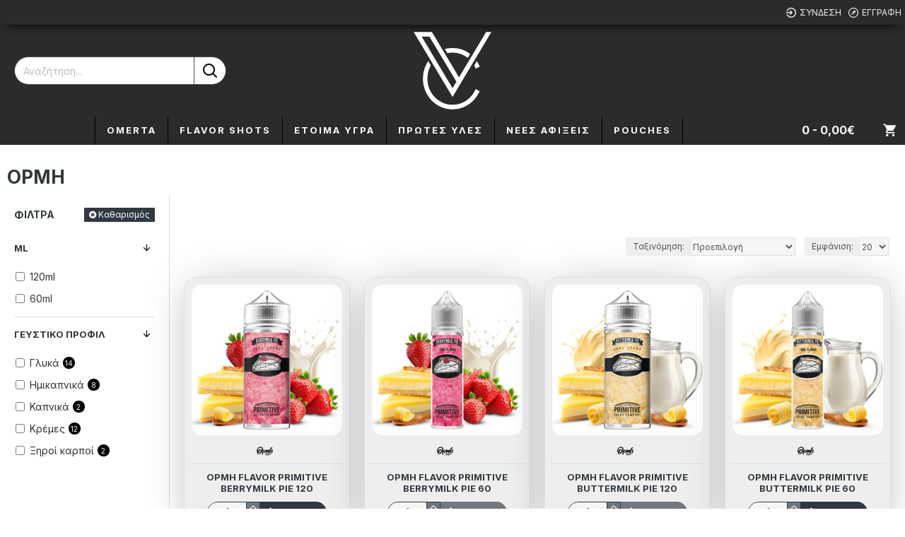

--- FILE ---
content_type: text/css
request_url: https://www.vaporschoice.gr/catalog/view/theme/default/stylesheet/comoswipe_swiper.css?v=45643a14
body_size: 1019
content:
.swiper-slide img {
    margin-right: auto !important;
    margin-left: auto !important;
}
.swiper-pagination {
    bottom: 5px;
}
.swiper-pagination-bullet {
    width: 8px;
    height: 8px;
    border-radius: 100%;
    background: #000;
    opacity: .4;
}
.swiper-pagination-bullet-active {
	opacity: 1;
    background: #007aff;
}
.swiper-container-horizontal>.swiper-pagination-bullets {
    bottom: 0px;
    width: 100%;
    text-align: center;
}

.prodiscpack_ribbontext { /* ext mod compatibility */
    z-index: 2 !important;
}

.como-button-next, .como-button-prev {
    position: absolute;
    top: 50%;
    width: 27px;
    height: 44px;
    margin-top: -22px;
    z-index: 99999;
    cursor: pointer;
    background-size: 27px 44px;
    background-position: center;
    background-repeat: no-repeat;
    opacity: 1;
}
.como-button-next, .swiper-container-rtl .como-button-prev {
    right: 5px;
    left: auto;
}
.como-button-prev, .swiper-container-rtl .como-button-next {
    left: 5px;
    right: auto;
}


--- FILE ---
content_type: text/css
request_url: https://www.vaporschoice.gr/catalog/view/theme/default/stylesheet/comoswipe_swiper_dotshover.css?v=45643a14
body_size: 182
content:
.como-button-next, .como-button-prev {
    opacity: 0;
}
.swiper-container:hover .como-button-prev, .swiper-container:hover .como-button-next {
    opacity: 1;
    z-index: 99999;
}
